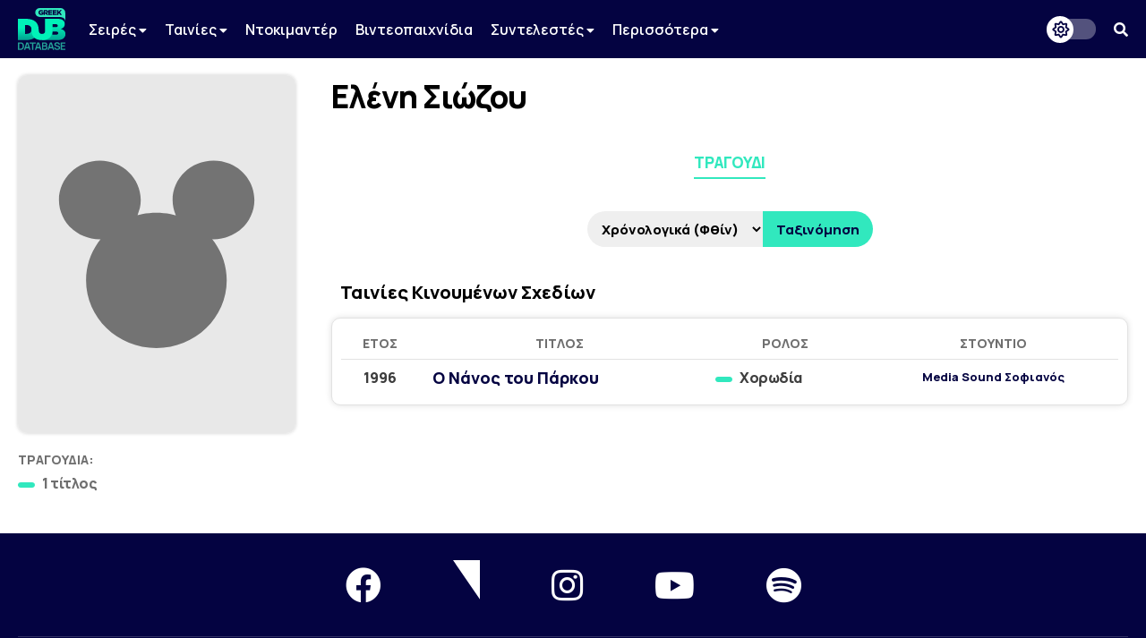

--- FILE ---
content_type: text/html; charset=UTF-8
request_url: https://www.greekdubdb.com/person?id=2665
body_size: 4906
content:
<!DOCTYPE html>
<html lang="el">

<head>
	<meta charset="UTF-8">
	<link rel="icon" href="/images/favicon.svg">
	<link rel="mask-icon" href="/images/mask-icon.svg" color="#31E8BE">
	<link rel="apple-touch-icon" href="/images/apple-touch-icon.png">
	<meta name="viewport" content="width=device-width, initial-scale=1">
	<meta name="theme-color" content="#040341">
		<link type="text/css" rel="stylesheet" href="/style.css?Tuesday 13th of February 2024 09:20:04 PM">
	<link type="text/css" rel="stylesheet" href="https://use.fontawesome.com/releases/v5.14.0/css/all.css">
	<link href="https://fonts.googleapis.com/css2?family=Manrope:wght@200;300;400;500;600;700;800&amp;display=swap" rel="stylesheet">
	<link href="https://fonts.googleapis.com/css?family=Open+Sans:300,400,600,700,800%7CRoboto:100,300,400,500,700,900&amp;display=swap&amp;subset=greek" rel="stylesheet">
	<script src="https://ajax.googleapis.com/ajax/libs/jquery/3.5.1/jquery.min.js"></script>
	<link rel="stylesheet" type="text/css" href="slick/slick.css?Sunday 23rd of May 2021 06:09:26 PM"/>
	<script type="text/javascript" src="slick/slick.min.js"></script>
<!-- Global site tag (gtag.js) - Google Analytics -->
<script async src="https://www.googletagmanager.com/gtag/js?id=G-B7DVVLV5FR"></script>
<script>
  window.dataLayer = window.dataLayer || [];
  function gtag(){dataLayer.push(arguments);}
  gtag('js', new Date());

  gtag('config', 'G-B7DVVLV5FR');
</script>				
					
<script>
function openTab(evt, tabName) {
  var i, tabcontent, tablinks;
  tabcontent = document.getElementsByClassName("person-work");
  for (i = 0; i < tabcontent.length; i++) {
    tabcontent[i].style.position = "fixed";
    tabcontent[i].style.visibility = "hidden";
    tabcontent[i].style.opacity = "0";
    tabcontent[i].style.transition = "none";
  }

  tablinks = document.getElementsByClassName("t-person");
  for (i = 0; i < tablinks.length; i++) {
    tablinks[i].className = tablinks[i].className.replace(" active", "");
  }
  document.getElementById("job_"+tabName).style.visibility = "visible";
  document.getElementById("job_"+tabName).style.opacity = "1";
  document.getElementById("job_"+tabName).style.position = "unset";
  document.getElementById("job_"+tabName).style.transition = "opacity 600ms ease 0s, visibility 600ms ease 0s";
  evt.currentTarget.className += " active";
}
</script>
<html>

	<meta property="og:title" content="Ελένη Σιώζου - Greek Dub DB" /><meta property="og:type" content="website" /><meta property="og:description" content="" /><meta name="description" content="" /><meta property="og:image" content="https://www.greekdubdb.com/images/avatar.svg" /><meta property="og:url" content="https://www.greekdubdb.com/person?id=2665" /></head><body>
	<!--<div id="notice" class="ntc-hide">
		<div class="notice-close"><i class="fas fa-times"></i></div>
		<div class="notice-wrapper">
			<div class="notice-text">
				<span class="notice-normal">Λόγω έλλειψης παροχής στοιχείων από κανάλια ή διανομείς, σε ορισμένους τίτλους παρουσιάζονται ελλείψεις.</span>
				<span class="notice-light">Όποιος έχει τεκμηριωμένη γνώση επ' αυτών, θα ήταν χαρά μας, να επικοινωνήσει μαζί μας.</span>
			</div>
		</div>
	</div>
	<div id="notice_cookies">
		<div class="cookies_accept">Όλα</div>
		<div class="cookies_reject">Τα αναγκαία</div>
		<div class="notice-wrapper">
			<div class="notice-text">
				<span class="notice-normal">Αυτός ο ιστότοπος χρησιμοποιεί cookies.</span>
				<span class="notice-light">Μπορείτε να επιλέξετε ποιά cookies θα χρησιμοποιούμε. Μάθετε περισσότερα για τον τρόπο που χρησιμοποιούμε τα cookies στην <a href="/privacy"><b>Πολιτική Απορρήτου</b></a> μας.</span>
			</div>
		</div>
	</div>
	<script id="notice-js">
		const ntc_btn = document.querySelector(".notice-close");
		const ntc_btn_c = document.querySelector(".cookies_accept");
		const ntc_btn_r = document.querySelector(".cookies_reject");

		const currentChoice = localStorage.getItem("choice");
		const currentChoiceCookies = localStorage.getItem("cookies");
		if (currentChoice == "closed") {
		  //document.getElementById("notice").classList.add("ntc-hide");
		}

		if (getCookie("cookieConsent")=="accept"||getCookie("cookieConsent")=="deny") {
		  document.getElementById("notice_cookies").classList.add("ntc-hide");
		}

		ntc_btn.addEventListener("click", function () {
		  document.getElementById("notice").classList.toggle("ntc-hide");

		  let choice = "opened";
		  if (document.getElementById("notice").classList.contains("ntc-hide")) {
			choice = "closed";
		  }
		  localStorage.setItem("choice", choice);
		});
		
		ntc_btn_c.addEventListener("click", function () {
		  document.getElementById("notice_cookies").classList.toggle("ntc-hide");
		  var selector = document.getElementById("priv_selector")
		  if(selector !== null){
			selector.style.display="";
		  }
		  
		  if(document.querySelector(".priv_r") !== null){
			  document.querySelector(".priv_r").classList.add("priv-disabled");
		  }

		  let cookies = "unset";
		  if (document.getElementById("notice_cookies").classList.contains("ntc-hide")) {
			cookies = "accept";
		  }
		  setCookie("cookieConsent",cookies,365);
		  //localStorage.setItem("cookies", cookies);
		});
		ntc_btn_r.addEventListener("click", function () {
		  document.getElementById("notice_cookies").classList.toggle("ntc-hide");
		  var selector = document.getElementById("priv_selector")
		  if(selector !== null){
			selector.style.display="";
		  }
		  
		  if(document.querySelector(".priv_a") !== null){
			  document.querySelector(".priv_a").classList.add("priv-disabled");
		  }

		  let cookies = "unset";
		  if (document.getElementById("notice_cookies").classList.contains("ntc-hide")) {
			cookies = "deny";
		  }
		  setCookie("cookieConsent",cookies,365);
		  //localStorage.setItem("cookies", cookies);
		});
		function setCookie(cname, cvalue, exdays) {
		  var d = new Date();
		  d.setTime(d.getTime() + (exdays*24*60*60*1000));
		  var expires = "expires="+ d.toUTCString();
		  document.cookie = cname + "=" + cvalue + ";" + expires + ";path=/";
		}
		function getCookie(cname) {
		  var name = cname + "=";
		  var decodedCookie = decodeURIComponent(document.cookie);
		  var ca = decodedCookie.split(';');
		  for(var i = 0; i <ca.length; i++) {
			var c = ca[i];
			while (c.charAt(0) == ' ') {
			  c = c.substring(1);
			}
			if (c.indexOf(name) == 0) {
			  return c.substring(name.length, c.length);
			}
		  }
		  return "";
		}
	</script>-->
	<header>
		<div class="navbar">
			<div class="navbar-container row">
				 <div class="header-left">
					<div class="menu-button" id="mb" onclick="togleMenu(); togleMenuBg();">
						<i class="fas fa-bars"></i>
					</div>
					<a class="main-logo" href="/">
						<img src="/images/logo.svg">
					</a>
					<div class="menu" id="myLinks"><div class="dropdown" id="menu">
							<button class="dropbtn" id="menu">Σειρές 
							  <i class="fa fa-caret-down" style="font-size:14px"></i>
							</button>
							 <div class="dropdown-content" id="menu">
							 <a href="/series/cartoons" id="menu">Κινούμενα Σχέδια</a>
							 <a href="/series/liveaction" id="menu">Ζωντανής Δράσης</a>
							 <a href="/series/telenovelas" id="menu">Τηλενουβέλες</a>
							 <a href="/shows" id="menu">Εκπομπές</a>
							</div>
						</div>
						<div class="dropdown" id="menu">
							<button class="dropbtn" id="menu">Ταινίες 
							  <i class="fa fa-caret-down" style="font-size:14px"></i>
							</button>
							 <div class="dropdown-content" id="menu">
							 <a href="/movies/cartoons" id="menu">Κινούμενα Σχέδια</a>
							 <a href="/movies/liveaction" id="menu">Ζωντανής Δράσης</a>
							</div>
						</div>
						<a href="/documentaries" id="menu">Ντοκιμαντέρ</a>
						<a href="/videogames" id="menu">Βιντεοπαιχνίδια</a>
						<div class="dropdown" id="menu">
							<button class="dropbtn" id="menu">Συντελεστές 
							  <i class="fa fa-caret-down" style="font-size:14px"></i>
							</button>
							 <div class="dropdown-content" id="menu">
							 <a href="/actors" id="menu">Ηθοποιοί</a>
							 <a href="/directors" id="menu">Σκηνοθέτες</a>
							 <a href="/translators" id="menu">Μεταφραστές</a>
							 <a href="/singers" id="menu">Τραγουδιστές</a>
							 <a href="/lyricists" id="menu">Στιχουργοί</a>
							 <a href="/musicsupervisors" id="menu">Μουσικοί επιμελητές</a>
							 <a href="/adaptation" id="menu">Προσαρμογείς</a>
							 <a href="/soundrecorders" id="menu">Ηχολήπτες</a>
							 <a href="/audiomix" id="menu">Μίκτες ήχου</a>
							 </div>
						</div>
						<div class="dropdown" id="menu">
							<button class="dropbtn" id="menu">Περισσότερα
							  <i class="fa fa-caret-down" style="font-size:14px"></i>
							</button>
							 <div class="dropdown-content" id="menu">
							 <a href="/studios" id="menu">Στούντιο</a>
							 <a href="/companies" id="menu">Εταιρείες</a>
							 <a href="/networks" id="menu">Δίκτυα</a>
							 <a href="/distributors" id="menu">Διανομείς</a>
							 <a href="/characters" id="menu">Χαρακτήρες</a>
	<a href="/foreignactors" id="menu">Ξένοι ηθοποιοί</a>
							 </div>
						</div></div>
					<div class="menu-bg" id="myLinksBg" onclick="togleMenu(); togleMenuBg();"></div>
				</div>
				 <div class="header-right">
					<div class="dark-mode-button">
						<div class="btn-toggle"></div>
					</div>
					<script id="rendered-js">
						const btn = document.querySelector(".btn-toggle");

						const currentTheme = localStorage.getItem("theme");
						if (currentTheme == "dark") {
						  document.body.classList.add("dark-theme");
						}

						btn.addEventListener("click", function () {
						  document.body.classList.toggle("dark-theme");

						  let theme = "light";
						  if (document.body.classList.contains("dark-theme")) {
							theme = "dark";
						  }
						  localStorage.setItem("theme", theme);
						});
					</script><div class="search-button" onclick="togleSearch(&quot;visible&quot;, &quot;1&quot;)"><i class="fas fa-search" ></i></div>
			     </div>
				 <div class="header-search" style="visibility: hidden; opacity: 0;" id="srow">
					<form action="/search" id="searchform">
						<input name="q" onblur="if (this.value == &quot;&quot;) {this.placeholder = &quot;Αναζήτηση...&quot;;}" onfocus="if (this.value == &quot;Αναζήτηση...&quot;) {this.value = &quot;&quot;;}" type="text" placeholder="Αναζήτηση...">
						<span class="hide-search" onclick="togleSearch(&quot;hidden&quot;, &quot;0&quot;)"><i class="fas fa-times"></i></span>
					</form>
				 </div>
			</div>
		</div><script>
		function togleSearch(attr1, attr2) {
		  document.getElementById("srow").style.visibility = attr1;
		  document.getElementById("srow").style.opacity = attr2;
		}
		function togleMenu() {
		  var x = document.getElementById("myLinks");
		  var y = document.getElementById("mb");
		  
		  if(y.style.color === "rgb(49, 232, 190)" || y.style.color === "#31e8be"){
			  y.style.color="#fff";
			  y.style.transition = "color 600ms ease 0s";
		  }else{
			  y.style.color="#31e8be";
			  y.style.transition = "color 600ms ease 0s";
		  }
		  
		  if (x.style.visibility === "visible") {
			x.style.visibility = "hidden";
			x.style.opacity = "0";
		  } else {
			x.style.visibility = "visible";
			x.style.opacity = "1";
		  }
		}
		function togleMenuBg() {
		  var x = document.getElementById("myLinksBg");
		  if (x.style.visibility === "visible") {
			x.style.visibility = "hidden";
			x.style.opacity = "0";
			document.body.style.overflow = "unset";
		  } else {
			x.style.visibility = "visible";
			x.style.opacity = "1";
			document.body.style.overflow = "hidden";
		  }
		}
		</script>
	</header><div class="main-wrapper"><div class="container row"><title>Ελένη Σιώζου - Greek Dub DB</title><div class="person-page"><div class="person-left"><div class="person-left-container"><div class="person-photo"><img class="personphoto" src="images/avatar.svg" alt="Person photo"></div><div class="person-name">Ελένη Σιώζου</div><div class="person-stats"><div class="person-stat">
								<div class="person-section-title">Τραγούδια:</div>
								<div class="person-section"><seperator></seperator><div class="section-text">1 τίτλος</div></div>
							</div></div></div><br></div><div class="person-right"><div class="person-right-container"><div class="person-name">Ελένη Σιώζου</div>
							<script type="text/javascript">
								$(document).ready(function(){
								  $('.person-voices.scroll').slick({
									  infinite: false,
									  slidesToShow: 6,
									  slidesToScroll: 3,
									  responsive: [
										{
										  breakpoint: 1024,
										  settings: {
											slidesToShow: 4
										  }
										},
										{
										  breakpoint: 650,
										  settings: {
											slidesToShow: 3
										  }
										}
									]
								  });
								});
							</script><div class="person-menu-container"><div class="tabs-menu"><div class="t-person active" onclick="openTab(event,'singer')"><a>Τραγούδι</a></div></div></div><div class="person-table-section"><div class="sort-table"><form action="include/sort.php" method=POST><select name="order"><option value=yeardesc>Χρόνολογικά (Φθίν)</option><option value=year>Χρόνολογικά (Αύξ)</option><option value=alpha>Αλφαβητικά</option></select> <input type="hidden" name="pagename" value=person> <input type="hidden" name="module" value=order> <input type="hidden" name="id" value=2665> <button type="submit" name="sort">Ταξινόμηση</button></form></div><br><div class="person-work" id="job_actor" style="visibility: hidden; opacity: 0; position: fixed; transition: none;"></div><div class="person-work" id="job_director" style="visibility: hidden; opacity: 0; position: fixed; transition: none;"></div><div class="person-work" id="job_translator" style="visibility: hidden; opacity: 0; position: fixed; transition: none;"></div><div class="person-work" id="job_singer"><div class="person-table-title">Ταινίες Κινουμένων Σχεδίων</div><div class="person-table"><table class="t1"><tr><th>Έτος</th><th>Τίτλος</th><th>Ρόλος</th><th>Στούντιο</th></tr><tr><td class="t1-year">1996</td><td class="t-name"><a href="title?id=12">Ο Νάνος του Πάρκου</a>  </td><td class="t-char"><seperator></seperator><div class="section-text">Χορωδία <div class="note"></div></div></td><td class="t1-studio"><div class="wrapper"><a href="studio?id=30">Media Sound Σοφιανός</a></div></div></td></tr></table></div><br></div><div class="person-work" id="job_lyric" style="visibility: hidden; opacity: 0; position: fixed; transition: none;"></div></div></div></div></div></div></body>
</html>
<!DOCTYPE html>
		</div>
	</div>
</body>
<head>
	<meta charset="UTF-8">
</head>
<div id="footer-wrapper">
		
		<div class="footer-container row">
    <div class="footer-up">
			
			
<div class="footer-section-1">
    <a href="https://www.facebook.com/greekdubdb/" target="_blank" class="f-fb" title="Facebook"><i class="fab fa-facebook"></i></a>
	<a href="https://www.twitter.com/greekdubdb/" target="_blank" class="f-x" title="X"></a>
    <a href="https://www.instagram.com/greekdubdb/" target="_blank" class="f-instagram" title="Instagram"><i class="fab fa-instagram"></i></a>
	<a href="https://www.youtube.com/c/greekdubdb/" target="_blank" class="f-yt" title="YouTube"><i class="fab fa-youtube"></i></a>
	<a href="https://open.spotify.com/show/5bxzzZOoQ94V6umxWiWaVW" target="_blank" class="f-sp" title="Spotify"><i class="fab fa-spotify"></i></a>
</div>
<div class="footer-section-2">
    <a href="/contact" class="f-links">Επικοινωνία</a><a href="/about" class="f-links">Σχετικά με εμάς</a><a href="/thanks" class="f-links">Ευχαριστίες</a><a href="/privacy" class="f-links">Πολιτική Απορρήτου</a>
</div>

    </div>
<div class="footer-down">
<div class="footer-copyright">Copyright <i class="far fa-copyright"></i> 2026 <a href="/" class="f-name">GREEK DUB DB</a></div><div class="footer-message">Λόγω έλλειψης παροχής στοιχείων από κανάλια ή διανομείς, σε ορισμένους τίτλους παρουσιάζονται ελλείψεις. Όποιος έχει τεκμηριωμένη γνώση επ' αυτών, θα ήταν χαρά μας, να επικοινωνήσει μαζί μας.</div>
    
    </div>
		</div>
	</div>

</html>

--- FILE ---
content_type: image/svg+xml
request_url: https://www.greekdubdb.com/images/avatar.svg
body_size: 387
content:
<svg xmlns="http://www.w3.org/2000/svg" xmlns:xlink="http://www.w3.org/1999/xlink" width="541" height="720" overflow="hidden"><g xmlns="http://www.w3.org/2000/svg"><rect x="0" y="0" width="541" height="720" fill="#E8E8E8"/><path d="M159.732 177C203.767 177 239.465 211.406 239.465 253.849 239.465 259.154 238.907 264.334 237.845 269.337L233.23 283.665 242.32 281.413C251.245 279.652 260.485 278.728 269.949 278.728 279.414 278.728 288.654 279.652 297.579 281.413L307.921 283.976 307.801 283.762C303.766 274.568 301.535 264.46 301.535 253.849 301.535 211.406 337.233 177 381.268 177 425.303 177 461 211.406 461 253.849 461 296.291 425.303 330.698 381.268 330.698L378.653 330.571 383.63 336.986C398.412 358.075 407.044 383.498 407.044 410.864 407.044 483.841 345.664 543 269.949 543 194.235 543 132.855 483.841 132.855 410.864 132.855 383.498 141.487 358.075 156.269 336.986L161.263 330.549 159.732 330.698C115.697 330.698 80 296.291 80 253.849 80 211.406 115.697 177 159.732 177Z" fill="#737373" fill-rule="evenodd"/></g></svg>